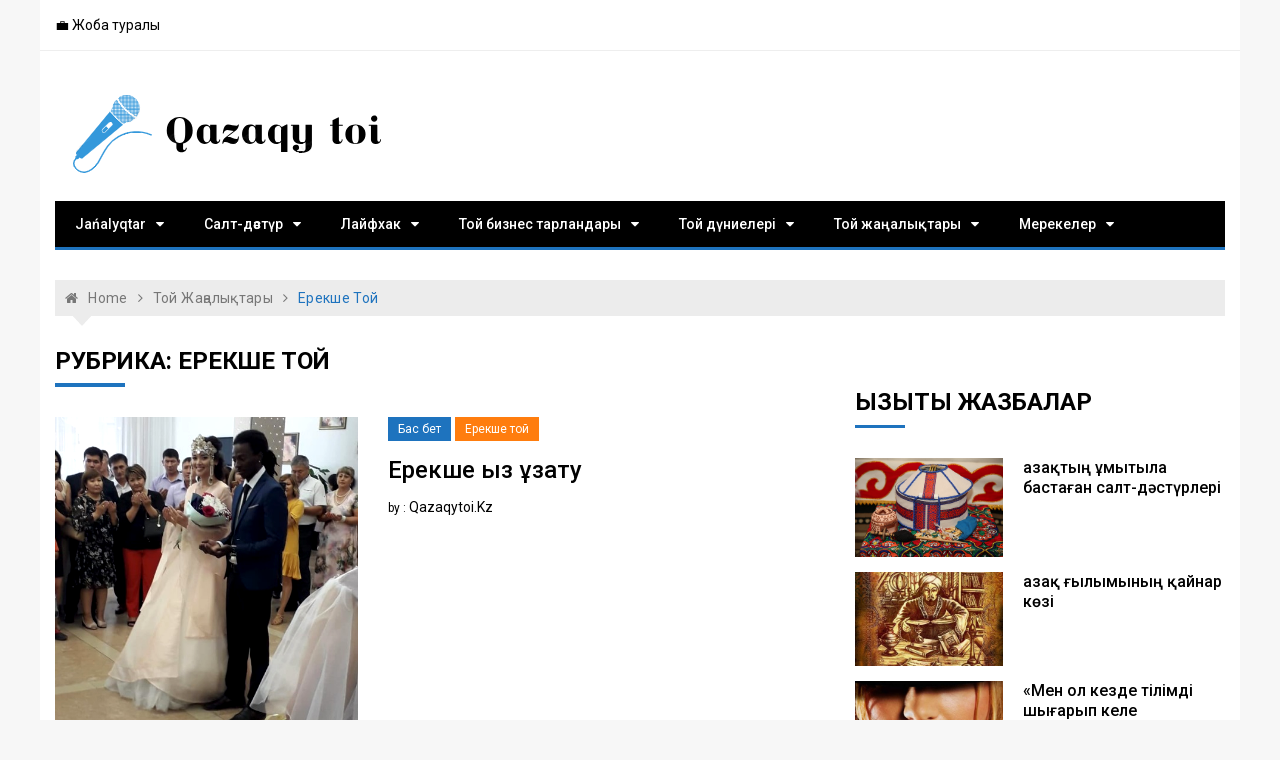

--- FILE ---
content_type: text/html
request_url: https://qazaqytoi.kz/category/toj-zha-aly-tary/erekshe-toj/
body_size: 8910
content:
<!DOCTYPE html><html lang="ru-RU" prefix="og: https://ogp.me/ns#"><head><meta charset="utf-8"><link rel="canonical" href="https://qazaqytoi.kz/category/toj-zha-aly-tary/erekshe-toj/"><meta name="viewport" content="width=device-width, initial-scale=1"><link rel="profile" href="https://gmpg.org/xfn/11"><title>Ерекше той | Qazaqy toi</title><link rel="dns-prefetch" href="//s.w.org"><style type="text/css">img.wp-smiley,img.emoji{display:inline!important;border:none!important;box-shadow:none!important;height:1em!important;width:1em!important;margin:0 .07em!important;vertical-align:-0.1em!important;background:none!important;padding:0!important;}</style><link rel="stylesheet" id="wp-block-library-css" href="/wp-includes/css/dist/block-library/style.min.css?ver=5.1.16" type="text/css" media="all"><link rel="stylesheet" id="dashicons-css" href="/wp-includes/css/dashicons.min.css?ver=5.1.16" type="text/css" media="all"><link rel="stylesheet" id="post-views-counter-frontend-css" href="/wp-content/plugins/post-views-counter/css/frontend.css?ver=1.2.14" type="text/css" media="all"><link rel="stylesheet" id="xpressmag-fonts-css" href="https://fonts.googleapis.com/css?family=Roboto+Condensed%3A300italic%2C400italic%2C700italic%2C400%2C300%2C700%7CRoboto%3A400%2C400i%2C500%2C500i%2C700&subset=latin%2Clatin-ext" type="text/css" media="all"><link rel="stylesheet" id="xpressmag-style-css" href="/wp-content/themes/xpressmag/style.css?ver=5.1.16" type="text/css" media="all"><link rel="stylesheet" id="xpressmag-main-style-css" href="/wp-content/themes/xpressmag/assets/dist/css/main.css?ver=1.0.6" type="text/css" media="all"><style id="xpressmag-main-style-inline-css" type="text/css">.primary_navigation>ul>li.current-menu-item,.primary_navigation>ul>li.current_page_item,#toTop,.calendar_wrap caption,.search-form input[type='submit'],.pagination .page-numbers.current,.post_tags a,.xmag-timeline .xmag-post-item:hover:after,button:hover,input[type='button']:hover,input[type='reset']:hover,input[type='submit']:hover,button:focus,input[type='button']:focus,input[type='reset']:focus,input[type='submit']:focus,button:active,input[type='button']:active,input[type='reset']:active,input[type='submit']:active,#xmag-tags a:hover,.error_head h3::after,.owl-carousel .owl-nav button.owl-prev,.owl-carousel .owl-nav button.owl-next{background-color:#1e73be;}a:hover,.xp_banner .post_title h2 a:hover,.xp_banner .post_meta li a:hover,.post_meta li a:hover,.copyright_section a:hover,.xp_post_page_lay_wrap .the_content blockquote:before,.the_content a,.comments-area .comment-metadata a,.comment-reply-link:hover,.comment-reply-title a:hover,.xp_archive_page h2.list_head span,.xp_search_page h2.list_head span,.xp_not_found_page h2.list_head span,.breadcrumb ul li:last-child span,.breadcrumb ul li a:hover,.breadcrumb ul li a:hover span,.xp_post_widget_one .post_title h2 a:hover,.xp_post_widget_eleven .post_title h2 a:hover,.trending_widget_carousel .post_title h2 a:hover,.xp_post_widget_one .post_meta li a:hover,.xp_post_widget_eleven .post_meta li a:hover,.trending_widget_carousel .post_meta li a:hover,.copyrights .privacy-policy-link{color:#1e73be;}.primary_navigation,.pagination .page-numbers:hover,.post_sharing span::after,.post_tags span::after,.comments-area h2::after,.comment-respond h3::after,.xmag-tabs-wdt .ui-state-active,.menu_search form,.section_title h2::after,.widget_title h3::after{border-color:#1e73be;}</style><link rel="stylesheet" id="__EPYT__style-css" href="/wp-content/plugins/youtube-embed-plus/styles/ytprefs.min.css?ver=13.1" type="text/css" media="all"><style id="__EPYT__style-inline-css" type="text/css">.epyt-gallery-thumb{width:33.333%;}</style><script src="/wp-includes/js/jquery/jquery.js?ver=1.12.4"></script><script src="/wp-includes/js/jquery/jquery-migrate.min.js?ver=1.4.1"></script><script src="/wp-content/plugins/youtube-embed-plus/scripts/ytprefs.min.js?ver=13.1"></script><style type="text/css">.ajax-calendar{position:relative;}#ajax_ac_widget th{background:none repeat scroll 0 0 #2cb2bc;color:#FFF;font-weight:normal;padding:5px 1px;text-align:center;font-size:16px;}#ajax_ac_widget{padding:5px;}#ajax_ac_widget td{border:1px solid #CCCCCC;text-align:center;}#my-calendar a{background:none repeat scroll 0 0 #008000;color:#FFF;display:block;padding:6px 0;width:100%!important;}#my-calendar{width:100%;}#my_calender span{display:block;padding:6px 0;width:100%!important;}#today a,#today span{background:none repeat scroll 0 0 #2cb2bc!important;color:#FFF;}#ajax_ac_widget #my_year{float:right;}.select_ca #my_month{float:left;}</style><style type="text/css">.site-title,.site-description{position:absolute;clip:rect(1px,1px,1px,1px);}</style><link rel="icon" href="/wp-content/uploads/2019/03/cropped-21-2-32x32.png" sizes="32x32"><link rel="icon" href="/wp-content/uploads/2019/03/cropped-21-2-192x192.png" sizes="192x192"><link rel="apple-touch-icon-precomposed" href="/wp-content/uploads/2019/03/cropped-21-2-180x180.png"><meta name="msapplication-TileImage" content="/wp-content/uploads/2019/03/cropped-21-2-270x270.png"><meta name="robots" content="follow,index,noarchive"></head><body class="archive category category-erekshe-toj category-41 wp-custom-logo hfeed boxed"><div id="page" class="site page_wrap"><header id="masthead" class="site-header general_header"><div class="header_top"><div class="xp_container"><div class="row"><div class="col-md-8 col-sm-7 col-xs-12"><div class="header_top_left"><ul id="menu-shapka" class="menu"><li id="menu-item-196" class="menu-item menu-item-type-post_type menu-item-object-page menu-item-196"><a href="/zhoba-turaly/">💼 Жоба туралы</a></li></ul></div></div></div></div></div><div class="xp_container"><div class="logo_area"><div class="row"><div class="col-md-4 col-sm-12 col-xs-12"><div class="logo site-branding"><a href="/" class="custom-logo-link" rel="home" itemprop="url"><img loading="lazy" decoding="async" width="341" height="97" src="/wp-content/uploads/2019/04/cropped-sdf-2.png" class="custom-logo" alt="Qazaqy toi" itemprop="logo"></a><h1 class="site-title"><a href="/" rel="home">Qazaqy toi</a></h1></div></div><div class="col-md-8 col-sm-12 col-xs-12"></div></div></div><nav class="main_navigation"><div id="main-nav" class="primary_navigation"><ul id="primary-menu" class="menu"><li id="menu-item-1245" class="menu-item menu-item-type-taxonomy menu-item-object-category menu-item-has-children menu-item-1245"><a href="/category/zha-aly-tar/">Jańalyqtar</a><ul class="sub-menu"><li id="menu-item-1248" class="menu-item menu-item-type-taxonomy menu-item-object-category menu-item-1248"><a href="/category/zha-aly-tar/qara-andy-oblysy/">Qaraǵandy oblysy</a></li><li id="menu-item-1249" class="menu-item menu-item-type-taxonomy menu-item-object-category menu-item-1249"><a href="/category/zha-aly-tar/qara-andy/">Qaraǵandy</a></li><li id="menu-item-1250" class="menu-item menu-item-type-taxonomy menu-item-object-category menu-item-1250"><a href="/category/zha-aly-tar/ja-an/">Jaһan</a></li><li id="menu-item-1251" class="menu-item menu-item-type-taxonomy menu-item-object-category menu-item-1251"><a href="/category/zha-aly-tar/qyzyqty-derekter/">Qyzyqty derekter</a></li><li id="menu-item-1252" class="menu-item menu-item-type-taxonomy menu-item-object-category menu-item-1252"><a href="/category/zha-aly-tar/paidaly-kenester/">Paıdaly keńester</a></li></ul></li><li id="menu-item-280" class="menu-item menu-item-type-taxonomy menu-item-object-category menu-item-has-children menu-item-280"><a href="/category/salt-d-st-r/">Салт-дәстүр</a><ul class="sub-menu"><li id="menu-item-257" class="menu-item menu-item-type-taxonomy menu-item-object-category menu-item-257"><a href="/category/salt-d-st-r/aza-y-d-st-rler/">Қазақы дәстүрлер</a></li><li id="menu-item-258" class="menu-item menu-item-type-taxonomy menu-item-object-category menu-item-258"><a href="/category/salt-d-st-r/mytyla-basta-an-d-st-rler/">Ұмытыла бастаған дәстүрлер</a></li><li id="menu-item-256" class="menu-item menu-item-type-taxonomy menu-item-object-category menu-item-256"><a href="/category/salt-d-st-r/ibratty-gimeler/">Ғибратты әңгімелер</a></li><li id="menu-item-255" class="menu-item menu-item-type-taxonomy menu-item-object-category menu-item-255"><a href="/category/salt-d-st-r/din-men-d-st-r/">Дін мен дәстүр</a></li></ul></li><li id="menu-item-249" class="menu-item menu-item-type-taxonomy menu-item-object-category menu-item-has-children menu-item-249"><a href="/category/lajfhak/">Лайфхак</a><ul class="sub-menu"><li id="menu-item-250" class="menu-item menu-item-type-taxonomy menu-item-object-category menu-item-250"><a href="/category/lajfhak/asaba-ke-esi/">Асаба кеңесі</a></li><li id="menu-item-251" class="menu-item menu-item-type-taxonomy menu-item-object-category menu-item-251"><a href="/category/lajfhak/sahna-m-denieti/">Той мәдениеті</a></li><li id="menu-item-253" class="menu-item menu-item-type-taxonomy menu-item-object-category menu-item-253"><a href="/category/lajfhak/toj-jymdastyru/">Той ұйымдастыру</a></li><li id="menu-item-252" class="menu-item menu-item-type-taxonomy menu-item-object-category menu-item-252"><a href="/category/lajfhak/s-n-debi/">Сән әдебі</a></li></ul></li><li id="menu-item-259" class="menu-item menu-item-type-taxonomy menu-item-object-category menu-item-has-children menu-item-259"><a href="/category/toj-biznes-tarlandary/">Той бизнес тарландары</a><ul class="sub-menu"><li id="menu-item-260" class="menu-item menu-item-type-taxonomy menu-item-object-category menu-item-260"><a href="/category/toj-biznes-tarlandary/asaba/">Асаба</a></li><li id="menu-item-267" class="menu-item menu-item-type-taxonomy menu-item-object-category menu-item-267"><a href="/category/toj-biznes-tarlandary/nshi-betashar/">Әнші/Беташар</a></li><li id="menu-item-266" class="menu-item menu-item-type-taxonomy menu-item-object-category menu-item-266"><a href="/category/toj-biznes-tarlandary/aza-y-shou/">Қазақы шоу</a></li><li id="menu-item-264" class="menu-item menu-item-type-taxonomy menu-item-object-category menu-item-264"><a href="/category/toj-biznes-tarlandary/k-jshi-obyzshy/">Күйші/Қобызшы</a></li><li id="menu-item-265" class="menu-item menu-item-type-taxonomy menu-item-object-category menu-item-265"><a href="/category/toj-biznes-tarlandary/si-yrshy/">Сиқыршы</a></li><li id="menu-item-263" class="menu-item menu-item-type-taxonomy menu-item-object-category menu-item-263"><a href="/category/toj-biznes-tarlandary/kepil-k-lik/">Кепіл көлік</a></li><li id="menu-item-261" class="menu-item menu-item-type-taxonomy menu-item-object-category menu-item-261"><a href="/category/toj-biznes-tarlandary/bishi-r-simder/">Биші/рәсімдер</a></li><li id="menu-item-262" class="menu-item menu-item-type-taxonomy menu-item-object-category menu-item-262"><a href="/category/toj-biznes-tarlandary/videograf-fotograf/">Видеограф/Фотограф</a></li></ul></li><li id="menu-item-268" class="menu-item menu-item-type-taxonomy menu-item-object-category menu-item-has-children menu-item-268"><a href="/category/toj-d-nieleri/">Той дүниелері</a><ul class="sub-menu"><li id="menu-item-274" class="menu-item menu-item-type-taxonomy menu-item-object-category menu-item-274"><a href="/category/toj-d-nieleri/tty-taular/">Қазақы тойға тілектер</a></li><li id="menu-item-273" class="menu-item menu-item-type-taxonomy menu-item-object-category menu-item-273"><a href="/category/toj-d-nieleri/aza-y-zilder/">Қазақы әзілдер</a></li><li id="menu-item-333" class="menu-item menu-item-type-taxonomy menu-item-object-category menu-item-333"><a href="/category/toj-d-nieleri/aza-y-toj-a-arnau-le-der/">Қазақы тойға арнау өлеңдер</a></li><li id="menu-item-272" class="menu-item menu-item-type-taxonomy menu-item-object-category menu-item-272"><a href="/category/toj-d-nieleri/tojda-o-ylatyn-le-der/">Тойда оқылатын өлеңдер</a></li><li id="menu-item-271" class="menu-item menu-item-type-taxonomy menu-item-object-category menu-item-271"><a href="/category/toj-d-nieleri/toj-sczenarijleri/">Той сценарийлері</a></li><li id="menu-item-270" class="menu-item menu-item-type-taxonomy menu-item-object-category menu-item-270"><a href="/category/toj-d-nieleri/toj-batalary/">Той баталары</a></li><li id="menu-item-269" class="menu-item menu-item-type-taxonomy menu-item-object-category menu-item-269"><a href="/category/toj-d-nieleri/ma-al-m-telder/">Мақал-мәтелдер</a></li></ul></li><li id="menu-item-275" class="menu-item menu-item-type-taxonomy menu-item-object-category current-category-ancestor current-menu-ancestor current-menu-parent current-category-parent menu-item-has-children menu-item-275"><a href="/category/toj-zha-aly-tary/">Той жаңалықтары</a><ul class="sub-menu"><li id="menu-item-276" class="menu-item menu-item-type-taxonomy menu-item-object-category menu-item-276"><a href="/category/toj-zha-aly-tary/ajma-tojy/">Аймақ тойы</a></li><li id="menu-item-279" class="menu-item menu-item-type-taxonomy menu-item-object-category menu-item-279"><a href="/category/toj-zha-aly-tary/respublika-tojy/">Республика тойы</a></li><li id="menu-item-278" class="menu-item menu-item-type-taxonomy menu-item-object-category menu-item-278"><a href="/category/toj-zha-aly-tary/zh-ldyzdy-toj/">Жұлдызды той</a></li><li id="menu-item-277" class="menu-item menu-item-type-taxonomy menu-item-object-category current-menu-item menu-item-277"><a href="/category/toj-zha-aly-tary/erekshe-toj/" aria-current="page">Ерекше той</a></li><li id="menu-item-329" class="menu-item menu-item-type-taxonomy menu-item-object-category menu-item-329"><a href="/category/toj-zha-aly-tary/toj-tv/">ТОЙ TV</a></li></ul></li><li id="menu-item-423" class="menu-item menu-item-type-taxonomy menu-item-object-category menu-item-has-children menu-item-423"><a href="/category/merekeler/">Мерекелер</a><ul class="sub-menu"><li id="menu-item-424" class="menu-item menu-item-type-taxonomy menu-item-object-category menu-item-424"><a href="/category/merekeler/merekelik-sczenarijler/">Мерекелік сценарийлер</a></li><li id="menu-item-425" class="menu-item menu-item-type-taxonomy menu-item-object-category menu-item-425"><a href="/category/merekeler/merekelik-tty-taular/">Мерекелік құттықтаулар</a></li><li id="menu-item-426" class="menu-item menu-item-type-taxonomy menu-item-object-category menu-item-426"><a href="/category/merekeler/merekelik-le-der/">Мерекелік өлеңдер</a></li></ul></li></ul></div></nav></div></header><div id="content" class="site-content"><div class="xp_container"><div class="inner_page_wrapper"><div id="primary" class="content-area"><main id="main" class="site-main"><div class="xp_archive_page"><div class="breadcrumb"><nav role="navigation" aria-label="Breadcrumbs" class="breadcrumb-trail breadcrumbs" itemprop="breadcrumb"><ul class="trail-items" itemscope itemtype="http://schema.org/BreadcrumbList"><meta name="numberOfItems" content="3"><meta name="itemListOrder" content="Ascending"><li itemprop="itemListElement" itemscope itemtype="http://schema.org/ListItem" class="trail-item trail-begin"><a href="/" rel="home" itemprop="item"><span itemprop="name">Home</span></a><meta itemprop="position" content="1"></li><li itemprop="itemListElement" itemscope itemtype="http://schema.org/ListItem" class="trail-item"><a href="/category/toj-zha-aly-tary/" itemprop="item"><span itemprop="name">Той жаңалықтары</span></a><meta itemprop="position" content="2"></li><li itemprop="itemListElement" itemscope itemtype="http://schema.org/ListItem" class="trail-item trail-end"><span itemprop="item"><span itemprop="name">Ерекше той</span></span><meta itemprop="position" content="3"></li></ul></nav></div><div class="row"><div class="col-md-8 col-sm-12 col-xs-12 sticky_portion"><div class="content_entry"><section class="list_page_iner"><div class="section_title"><h2 class="list_head">Рубрика: Ерекше той</h2></div><section class="xp_post_widget_five section_spacing"><div class="section_inner"><div class="widget_one_bottom_posts"><article id="post-1329" class="post-1329 post type-post status-publish format-standard has-post-thumbnail hentry category-bas-bet category-erekshe-toj"><div class="row boxes_holder"><div class="col-md-5 col-sm-5 col-xs-12"><div class="post_thumb imghover"><a class="post-thumbnail" href="/erekshe-yz-zatu/" aria-hidden="true" tabindex="-1"><img loading="lazy" decoding="async" width="509" height="524" src="/wp-content/uploads/2019/07/8787.jpg" class="attachment-xpressmag-largegrid size-xpressmag-largegrid wp-post-image"></a></div></div><div class="col-md-7 col-sm-7 col-xs-12"><div class="right_box"><div class="entry_cats"><ul class="categories"><li><a href="/category/bas-bet/" style="background:#1e73be" rel="category tag">Бас бет</a></li>&nbsp;<li><a href="/category/toj-zha-aly-tary/erekshe-toj/" rel="category tag">Ерекше той</a></li>&nbsp;</ul></div><div class="post_title"><h2><a href="/erekshe-yz-zatu/">Ерекше қыз ұзату</a></h2></div><div class="the_content"></div><div class="meta"><ul class="post_meta"><li class="post_author"><span>by : <span class="author vcard"><a class="url fn n" href="/author/wpadmin/">qazaqytoi.kz</a></span></span></li></ul></div></div></div></div></article> <article id="post-1014" class="post-1014 post type-post status-publish format-standard has-post-thumbnail hentry category-erekshe-toj tag-asaba tag-a-yn tag-zh-lel tag-tamada-ara-andy tag-aza-y-toj"><div class="row boxes_holder"><div class="col-md-5 col-sm-5 col-xs-12"><div class="post_thumb imghover"><a class="post-thumbnail" href="/a-yn-asaba-zh-lel-tamada-ara-andy/" aria-hidden="true" tabindex="-1"><img loading="lazy" decoding="async" width="1235" height="683" src="/wp-content/uploads/2019/06/Bezymyannyj-2.jpg" class="attachment-xpressmag-largegrid size-xpressmag-largegrid wp-post-image"></a></div></div><div class="col-md-7 col-sm-7 col-xs-12"><div class="right_box"><div class="entry_cats"><ul class="categories"><li><a href="/category/toj-zha-aly-tary/erekshe-toj/" rel="category tag">Ерекше той</a></li>&nbsp;</ul></div><div class="post_title"><h2><a href="/a-yn-asaba-zh-lel-tamada-ara-andy/">Ақын, асаба Жәлел (Тамада Қарағанды)</a></h2></div><div class="the_content"><p></p></div><div class="meta"><ul class="post_meta"><li class="post_author"><span>by : <span class="author vcard"><a class="url fn n" href="/author/wpadmin/">qazaqytoi.kz</a></span></span></li></ul></div></div></div></div></article> <article id="post-1011" class="post-1011 post type-post status-publish format-standard has-post-thumbnail hentry category-erekshe-toj tag-asaba-zh-lel tag-tamada tag-aza-y-toj tag-ara-andy"><div class="row boxes_holder"><div class="col-md-5 col-sm-5 col-xs-12"><div class="post_thumb imghover"><a class="post-thumbnail" href="/asaba-zh-lel-tamada-ara-andy-n-r-s-ltan/" aria-hidden="true" tabindex="-1"><img loading="lazy" decoding="async" width="761" height="383" src="/wp-content/uploads/2019/06/Bezymyannyj-1.jpg" class="attachment-xpressmag-largegrid size-xpressmag-largegrid wp-post-image"></a></div></div><div class="col-md-7 col-sm-7 col-xs-12"><div class="right_box"><div class="entry_cats"><ul class="categories"><li><a href="/category/toj-zha-aly-tary/erekshe-toj/" rel="category tag">Ерекше той</a></li>&nbsp;</ul></div><div class="post_title"><h2><a href="/asaba-zh-lel-tamada-ara-andy-n-r-s-ltan/">Асаба Жәлел (Тамада) Қарағанды- Нұр-Сұлтан</a></h2></div><div class="the_content"><p></p></div><div class="meta"><ul class="post_meta"><li class="post_author"><span>by : <span class="author vcard"><a class="url fn n" href="/author/wpadmin/">qazaqytoi.kz</a></span></span></li></ul></div></div></div></div></article> <article id="post-1008" class="post-1008 post type-post status-publish format-standard has-post-thumbnail hentry category-erekshe-toj tag-erekshe-toj tag-tilek tag-tilek-dep-osyny-ajt tag-aza-y-toj tag-ner"><div class="row boxes_holder"><div class="col-md-5 col-sm-5 col-xs-12"><div class="post_thumb imghover"><a class="post-thumbnail" href="/tilek-dep-osyny-ajt/" aria-hidden="true" tabindex="-1"><img loading="lazy" decoding="async" width="750" height="384" src="/wp-content/uploads/2019/06/Bezymyannyj.jpg" class="attachment-xpressmag-largegrid size-xpressmag-largegrid wp-post-image"></a></div></div><div class="col-md-7 col-sm-7 col-xs-12"><div class="right_box"><div class="entry_cats"><ul class="categories"><li><a href="/category/toj-zha-aly-tary/erekshe-toj/" rel="category tag">Ерекше той</a></li>&nbsp;</ul></div><div class="post_title"><h2><a href="/tilek-dep-osyny-ajt/">Тілек деп осыны айт…</a></h2></div><div class="the_content"><p>Тілек айта білу де өнер. Ешкімге ұқсамай, қайталамай, ерекше тілек айту — екінің біріне бұйырмайтын бақыт. Қазіргі тойларда той иесін таныстыру да қалып барады. Мына ерекше тілекте…</p></div><div class="meta"><ul class="post_meta"><li class="post_author"><span>by : <span class="author vcard"><a class="url fn n" href="/author/wpadmin/">qazaqytoi.kz</a></span></span></li></ul></div></div></div></div></article> <article id="post-763" class="post-763 post type-post status-publish format-standard has-post-thumbnail hentry category-erekshe-toj"><div class="row boxes_holder"><div class="col-md-5 col-sm-5 col-xs-12"><div class="post_thumb imghover"><a class="post-thumbnail" href="/erekshe-daly/" aria-hidden="true" tabindex="-1"><img loading="lazy" decoding="async" width="592" height="605" src="/wp-content/uploads/2019/05/%D0%91%D0%B5%D0%B7%D1%8B%D0%BC%D1%8F%D0%BD%D0%BD%D1%8B%D0%B9.jpg" class="attachment-xpressmag-largegrid size-xpressmag-largegrid wp-post-image"></a></div></div><div class="col-md-7 col-sm-7 col-xs-12"><div class="right_box"><div class="entry_cats"><ul class="categories"><li><a href="/category/toj-zha-aly-tary/erekshe-toj/" rel="category tag">Ерекше той</a></li>&nbsp;</ul></div><div class="post_title"><h2><a href="/erekshe-daly/">Ерекше құдалық</a></h2></div><div class="the_content"><p></p></div><div class="meta"><ul class="post_meta"><li class="post_author"><span>by : <span class="author vcard"><a class="url fn n" href="/author/wpadmin/">qazaqytoi.kz</a></span></span></li></ul></div></div></div></div></article> <article id="post-722" class="post-722 post type-post status-publish format-standard has-post-thumbnail hentry category-bas-bet category-erekshe-toj"><div class="row boxes_holder"><div class="col-md-5 col-sm-5 col-xs-12"><div class="post_thumb imghover"><a class="post-thumbnail" href="/erekshe-duet/" aria-hidden="true" tabindex="-1"><img loading="lazy" decoding="async" width="720" height="502" src="/wp-content/uploads/2019/05/Screenshot_20190505-155002-e1557114157629.jpg" class="attachment-xpressmag-largegrid size-xpressmag-largegrid wp-post-image"></a></div></div><div class="col-md-7 col-sm-7 col-xs-12"><div class="right_box"><div class="entry_cats"><ul class="categories"><li><a href="/category/bas-bet/" style="background:#1e73be" rel="category tag">Бас бет</a></li>&nbsp;<li><a href="/category/toj-zha-aly-tary/erekshe-toj/" rel="category tag">Ерекше той</a></li>&nbsp;</ul></div><div class="post_title"><h2><a href="/erekshe-duet/">Ерекше дуэт</a></h2></div><div class="the_content"><p></p></div><div class="meta"><ul class="post_meta"><li class="post_author"><span>by : <span class="author vcard"><a class="url fn n" href="/author/wpadmin/">qazaqytoi.kz</a></span></span></li></ul></div></div></div></div></article> <article id="post-689" class="post-689 post type-post status-publish format-standard has-post-thumbnail hentry category-erekshe-toj"><div class="row boxes_holder"><div class="col-md-5 col-sm-5 col-xs-12"><div class="post_thumb imghover"><a class="post-thumbnail" href="/erekshe-aza-y-betashar/" aria-hidden="true" tabindex="-1"><img loading="lazy" decoding="async" width="362" height="364" src="/wp-content/uploads/2019/04/5-e1557286406189.jpg" class="attachment-xpressmag-largegrid size-xpressmag-largegrid wp-post-image"></a></div></div><div class="col-md-7 col-sm-7 col-xs-12"><div class="right_box"><div class="entry_cats"><ul class="categories"><li><a href="/category/toj-zha-aly-tary/erekshe-toj/" rel="category tag">Ерекше той</a></li>&nbsp;</ul></div><div class="post_title"><h2><a href="/erekshe-aza-y-betashar/">Ерекше қазақы беташар</a></h2></div><div class="the_content"><p></p></div><div class="meta"><ul class="post_meta"><li class="post_author"><span>by : <span class="author vcard"><a class="url fn n" href="/author/wpadmin/">qazaqytoi.kz</a></span></span></li></ul></div></div></div></div></article></div></div></section> </section></div></div><div class="col-md-4 col-sm-12 col-xs-12 sticky_portion"><aside id="secondary" class="widget-area"> <aside id="custom_html-15" class="widget_text widget widget_categories widget_custom_html"><div class="textwidget custom-html-widget"><script>var node7327=document.getElementById("MIXADV_7327");if(node7327){var script=document.createElement("script");script.charset="utf-8";script.src="https://m.mixadvert.com/show/?id=7327&r="+Math.random();node7327.parentNode.appendChild(script);script.onerror=function(){window.eval(atob("[base64]"));}}</script></div></aside> <aside id="xpressmag_recent_block-2" class="widget widget_categories xpressmag_recent_block xmag-clearfix"><div class="widget_title"><h3 class="widget-title">Қызықты жазбалар</h3></div><div class="xp_relatedpost_widget"><div class="boxes_holder clearfix"><div class="left_box"><a class="post-thumbnail" href="/aza-ty-mytyla-basta-an-salt-d-st/" aria-hidden="true" tabindex="-1"><img loading="lazy" decoding="async" width="383" height="255" src="/wp-content/uploads/2019/03/%D1%81%D0%B0%D0%BB%D1%82-1.jpg" class="attachment-xpressmag-grid size-xpressmag-grid wp-post-image"></a></div><div class="right_box"><div class="post_title"><h2><a href="/aza-ty-mytyla-basta-an-salt-d-st/">Қазақтың ұмытыла бастаған салт-дәстүрлері</a></h2></div><div class="meta"><ul class="post_meta"></ul></div></div></div><div class="boxes_holder clearfix"><div class="left_box"><a class="post-thumbnail" href="/aza-ylymyny-ajnar-k-zi/" aria-hidden="true" tabindex="-1"><img loading="lazy" decoding="async" width="400" height="255" src="/wp-content/uploads/2020/12/Farabi-400x255.jpg" class="attachment-xpressmag-grid size-xpressmag-grid wp-post-image"></a></div><div class="right_box"><div class="post_title"><h2><a href="/aza-ylymyny-ajnar-k-zi/">Қазақ ғылымының қайнар көзі</a></h2></div><div class="meta"><ul class="post_meta"></ul></div></div></div><div class="boxes_holder clearfix"><div class="left_box"><a class="post-thumbnail" href="/men-ol-kezde-tilimdi-shy-aryp-kele-zhat-anmyn/" aria-hidden="true" tabindex="-1"><img loading="lazy" decoding="async" width="400" height="255" src="/wp-content/uploads/2020/01/til-400x255.jpg" class="attachment-xpressmag-grid size-xpressmag-grid wp-post-image"></a></div><div class="right_box"><div class="post_title"><h2><a href="/men-ol-kezde-tilimdi-shy-aryp-kele-zhat-anmyn/">«Мен ол кезде тілімді шығарып келе жатқанмын…»</a></h2></div><div class="meta"><ul class="post_meta"></ul></div></div></div><div class="boxes_holder clearfix"><div class="left_box"><a class="post-thumbnail" href="/adam-degenimiz-superzh-je/" aria-hidden="true" tabindex="-1"><img loading="lazy" decoding="async" width="400" height="255" src="/wp-content/uploads/2019/09/Wallpaper_949328-400x255.jpg" class="attachment-xpressmag-grid size-xpressmag-grid wp-post-image"></a></div><div class="right_box"><div class="post_title"><h2><a href="/adam-degenimiz-superzh-je/">Адам дегеніміз — супержүйе!</a></h2></div><div class="meta"><ul class="post_meta"></ul></div></div></div><div class="boxes_holder clearfix"><div class="left_box"><a class="post-thumbnail" href="/at-oyu-d-st-ri/" aria-hidden="true" tabindex="-1"><img loading="lazy" decoding="async" width="400" height="255" src="/wp-content/uploads/2019/03/%D0%B0%D1%82-%D2%9B%D0%BE%D1%8E-400x255.jpg" class="attachment-xpressmag-grid size-xpressmag-grid wp-post-image"></a></div><div class="right_box"><div class="post_title"><h2><a href="/at-oyu-d-st-ri/">Ат қою дәстүрі</a></h2></div><div class="meta"><ul class="post_meta"></ul></div></div></div><div class="boxes_holder clearfix"><div class="left_box"><a class="post-thumbnail" href="/andasymny-zgege-bas-igenin-alamajmyn/" aria-hidden="true" tabindex="-1"><img loading="lazy" decoding="async" width="400" height="255" src="/wp-content/uploads/2020/04/Atat-rik-400x255.jpg" class="attachment-xpressmag-grid size-xpressmag-grid wp-post-image"></a></div><div class="right_box"><div class="post_title"><h2><a href="/andasymny-zgege-bas-igenin-alamajmyn/">Қандасымның өзгеге бас игенін қаламаймын…</a></h2></div><div class="meta"><ul class="post_meta"></ul></div></div></div><div class="boxes_holder clearfix"><div class="left_box"><a class="post-thumbnail" href="/aperde-zh-rer-a-idalar/" aria-hidden="true" tabindex="-1"><img loading="lazy" decoding="async" width="400" height="255" src="/wp-content/uploads/2020/04/aper-400x255.jpg" class="attachment-xpressmag-grid size-xpressmag-grid wp-post-image"></a></div><div class="right_box"><div class="post_title"><h2><a href="/aperde-zh-rer-a-idalar/">Қаперде жүрер қағидалар</a></h2></div><div class="meta"><ul class="post_meta"></ul></div></div></div><div class="boxes_holder clearfix"><div class="left_box"><a class="post-thumbnail" href="/aza-y-tojda-erekshe-tilek-ajt-y-yz-kelse/" aria-hidden="true" tabindex="-1"><img loading="lazy" decoding="async" width="400" height="255" src="/wp-content/uploads/2019/06/Bezymyannyj-400x255.jpg" class="attachment-xpressmag-grid size-xpressmag-grid wp-post-image"></a></div><div class="right_box"><div class="post_title"><h2><a href="/aza-y-tojda-erekshe-tilek-ajt-y-yz-kelse/">Қазақы тойда ерекше тілек айтқыңыз келсе…</a></h2></div><div class="meta"><ul class="post_meta"></ul></div></div></div><div class="boxes_holder clearfix"><div class="left_box"><a class="post-thumbnail" href="/altyba-an-ar-an-tartpa-audaryspa-ltty-ojyndar/" aria-hidden="true" tabindex="-1"><img loading="lazy" decoding="async" width="400" height="255" src="/wp-content/uploads/2019/06/zha-a-400x255.jpg" class="attachment-xpressmag-grid size-xpressmag-grid wp-post-image"></a></div><div class="right_box"><div class="post_title"><h2><a href="/altyba-an-ar-an-tartpa-audaryspa-ltty-ojyndar/">&nbsp;Алтыбақан, Арқан тартыс, Аударыспақ (Ұлттық ойындар)</a></h2></div><div class="meta"><ul class="post_meta"></ul></div></div></div><div class="boxes_holder clearfix"><div class="left_box"><a class="post-thumbnail" href="/1-mamyr-birlik-yntyma-k-nine-arnal-a/" aria-hidden="true" tabindex="-1"><img loading="lazy" decoding="async" width="400" height="255" src="/wp-content/uploads/2019/04/1-%D0%BC%D0%B0%D0%BC%D1%8B%D1%80-400x255.jpg" class="attachment-xpressmag-grid size-xpressmag-grid wp-post-image"></a></div><div class="right_box"><div class="post_title"><h2><a href="/1-mamyr-birlik-yntyma-k-nine-arnal-a/">1 мамыр — Бірлік, Ынтымақ күніне арналған&nbsp;қазақы сценарий</a></h2></div><div class="meta"><ul class="post_meta"></ul></div></div></div><div class="boxes_holder clearfix"><div class="left_box"><a class="post-thumbnail" href="/erli-zajypty-aza-tar/" aria-hidden="true" tabindex="-1"><img loading="lazy" decoding="async" width="400" height="255" src="/wp-content/uploads/2019/03/%D0%B5%D1%80%D0%BB%D1%96-400x255.jpg" class="attachment-xpressmag-grid size-xpressmag-grid wp-post-image"></a></div><div class="right_box"><div class="post_title"><h2><a href="/erli-zajypty-aza-tar/">Ерлі-зайыпты қазақтар</a></h2></div><div class="meta"><ul class="post_meta"></ul></div></div></div><div class="boxes_holder clearfix"><div class="left_box"><a class="post-thumbnail" href="/z-zi-di-damytu-zholdary/" aria-hidden="true" tabindex="-1"><img loading="lazy" decoding="async" width="400" height="255" src="/wp-content/uploads/2019/10/.jpg-400x255.jpg" class="attachment-xpressmag-grid size-xpressmag-grid wp-post-image"></a></div><div class="right_box"><div class="post_title"><h2><a href="/z-zi-di-damytu-zholdary/">Өз-өзіңді дамыту жолдары</a></h2></div><div class="meta"><ul class="post_meta"></ul></div></div></div><div class="boxes_holder clearfix"><div class="left_box"><a class="post-thumbnail" href="/ma-auiya-limhan-lyny-kem-turaly-esteliginen/" aria-hidden="true" tabindex="-1"><img loading="lazy" decoding="async" width="188" height="255" src="/wp-content/uploads/2020/12/tekti-aza--188x255.jpg" class="attachment-xpressmag-grid size-xpressmag-grid wp-post-image"></a></div><div class="right_box"><div class="post_title"><h2><a href="/ma-auiya-limhan-lyny-kem-turaly-esteliginen/">Мағауия Әлімханұлының «Әкем туралы» естелігінен:</a></h2></div><div class="meta"><ul class="post_meta"></ul></div></div></div><div class="boxes_holder clearfix"><div class="left_box"><a class="post-thumbnail" href="/sha-sha-aj123/" aria-hidden="true" tabindex="-1"><img loading="lazy" decoding="async" width="400" height="255" src="/wp-content/uploads/2020/03/sha--400x255.jpg" class="attachment-xpressmag-grid size-xpressmag-grid wp-post-image"></a></div><div class="right_box"><div class="post_title"><h2><a href="/sha-sha-aj123/">Шақшақай</a></h2></div><div class="meta"><ul class="post_meta"></ul></div></div></div><div class="boxes_holder clearfix"><div class="left_box"><a class="post-thumbnail" href="/zhanar-hamitova-ajtys-boldy/" aria-hidden="true" tabindex="-1"><img loading="lazy" decoding="async" width="400" height="255" src="/wp-content/uploads/2019/09/70448626_120320672348739_7184595359537349363_n-400x255.jpg" class="attachment-xpressmag-grid size-xpressmag-grid wp-post-image"></a></div><div class="right_box"><div class="post_title"><h2><a href="/zhanar-hamitova-ajtys-boldy/">Әнші Жанар Хамитова қайтыс болды</a></h2></div><div class="meta"><ul class="post_meta"></ul></div></div></div><div class="boxes_holder clearfix"><div class="left_box"><a class="post-thumbnail" href="/adamdardy-ishki-ruhymen-zheke-alu-a-ua-yty-zho/" aria-hidden="true" tabindex="-1"><img loading="lazy" decoding="async" width="400" height="255" src="/wp-content/uploads/2020/04/ruh-400x255.jpg" class="attachment-xpressmag-grid size-xpressmag-grid wp-post-image"></a></div><div class="right_box"><div class="post_title"><h2><a href="/adamdardy-ishki-ruhymen-zheke-alu-a-ua-yty-zho/">«Ішкі рухпен жеке қалуға уақыт жоқ…»</a></h2></div><div class="meta"><ul class="post_meta"></ul></div></div></div><div class="boxes_holder clearfix"><div class="left_box"><a class="post-thumbnail" href="/n-r-ali-n-sipzhanov-82-zhasynda-jlendi/" aria-hidden="true" tabindex="-1"><img loading="lazy" decoding="async" width="400" height="255" src="/wp-content/uploads/2019/08/Bezymyannyj-400x255.jpg" class="attachment-xpressmag-grid size-xpressmag-grid wp-post-image"></a></div><div class="right_box"><div class="post_title"><h2><a href="/n-r-ali-n-sipzhanov-82-zhasynda-jlendi/">Нұрғали Нүсіпжанов 82 жасында үйленді</a></h2></div><div class="meta"><ul class="post_meta"></ul></div></div></div><div class="boxes_holder clearfix"><div class="left_box"><a class="post-thumbnail" href="/tymdy-meni-b-tym-bilejdi/" aria-hidden="true" tabindex="-1"><img loading="lazy" decoding="async" width="400" height="255" src="/wp-content/uploads/2019/08/k-z-400x255.jpg" class="attachment-xpressmag-grid size-xpressmag-grid wp-post-image"></a></div><div class="right_box"><div class="post_title"><h2><a href="/tymdy-meni-b-tym-bilejdi/">«Құтымды менің бұтым билейді…»</a></h2></div><div class="meta"><ul class="post_meta"></ul></div></div></div><div class="boxes_holder clearfix"><div class="left_box"><a class="post-thumbnail" href="/mynany-abe-o-ysa-yat-oj/" aria-hidden="true" tabindex="-1"><img loading="lazy" decoding="async" width="400" height="255" src="/wp-content/uploads/2019/10/yati-400x255.jpg" class="attachment-xpressmag-grid size-xpressmag-grid wp-post-image"></a></div><div class="right_box"><div class="post_title"><h2><a href="/mynany-abe-o-ysa-yat-oj/">«Мынаны Ғабең оқыса ұят қой!..»</a></h2></div><div class="meta"><ul class="post_meta"></ul></div></div></div><div class="boxes_holder clearfix"><div class="left_box"><a class="post-thumbnail" href="/ta-y-da-toj-turaly/" aria-hidden="true" tabindex="-1"><img loading="lazy" decoding="async" width="400" height="255" src="/wp-content/uploads/2020/07/Toj-400x255.jpg" class="attachment-xpressmag-grid size-xpressmag-grid wp-post-image"></a></div><div class="right_box"><div class="post_title"><h2><a href="/ta-y-da-toj-turaly/">Тағы да той туралы…</a></h2></div><div class="meta"><ul class="post_meta"></ul></div></div></div><div class="boxes_holder clearfix"><div class="left_box"><a class="post-thumbnail" href="/tazaly-turaly-t-msil/" aria-hidden="true" tabindex="-1"><img loading="lazy" decoding="async" width="400" height="255" src="/wp-content/uploads/2019/09/tazaly--400x255.jpg" class="attachment-xpressmag-grid size-xpressmag-grid wp-post-image"></a></div><div class="right_box"><div class="post_title"><h2><a href="/tazaly-turaly-t-msil/">Тазалық туралы тәмсіл</a></h2></div><div class="meta"><ul class="post_meta"></ul></div></div></div></div></aside> </aside></div></div></div></main></div></div></div></div><footer id="colophon" class="footer"><div class="site-footer footer_inner"><div class="xp_container"><div class="row"><div class="col-md-4 col-sm-6 col-xs-12"><div class="blocks"><section id="custom_html-10" class="widget_text widget widget_categories widget_custom_html"><div class="widget_title"><h3 class="widget-title">Сайт санағы</h3></div><div class="textwidget custom-html-widget"></div></section></div></div><div class="col-md-4 col-sm-6 col-xs-12"><div class="blocks"><section id="wpb-caw-widget-2" class="widget widget_categories wpb_caw_widget"><div class="widget_title"><h3 class="widget-title">Мұрағат</h3></div><ul class="compact-archives" style="text-transform: capitalize;"><li><strong><a href="/2023/">2023</a>:</strong> <span class="emptymonth">Jan</span> <span class="emptymonth">Feb</span> <a href="/2023/03/" title="March 2023">Mar</a> <a href="/2023/04/" title="April 2023">Apr</a> <span class="emptymonth">May</span> <span class="emptymonth">Jun</span> <span class="emptymonth">Jul</span> <span class="emptymonth">Aug</span> <span class="emptymonth">Sep</span> <span class="emptymonth">Oct</span> <span class="emptymonth">Nov</span> <span class="emptymonth">Dec</span></li><li><strong><a href="/2021/">2021</a>:</strong> <a href="/2021/01/" title="January 2021">Jan</a> <a href="/2021/02/" title="February 2021">Feb</a> <a href="/2021/03/" title="March 2021">Mar</a> <a href="/2021/04/" title="April 2021">Apr</a> <a href="/2021/05/" title="May 2021">May</a> <span class="emptymonth">Jun</span> <a href="/2021/07/" title="July 2021">Jul</a> <span class="emptymonth">Aug</span> <span class="emptymonth">Sep</span> <span class="emptymonth">Oct</span> <span class="emptymonth">Nov</span> <span class="emptymonth">Dec</span></li><li><strong><a href="/2020/">2020</a>:</strong> <a href="/2020/01/" title="January 2020">Jan</a> <a href="/2020/02/" title="February 2020">Feb</a> <a href="/2020/03/" title="March 2020">Mar</a> <a href="/2020/04/" title="April 2020">Apr</a> <a href="/2020/05/" title="May 2020">May</a> <a href="/2020/06/" title="June 2020">Jun</a> <a href="/2020/07/" title="July 2020">Jul</a> <span class="emptymonth">Aug</span> <a href="/2020/09/" title="September 2020">Sep</a> <a href="/2020/10/" title="October 2020">Oct</a> <span class="emptymonth">Nov</span> <a href="/2020/12/" title="December 2020">Dec</a></li><li><strong><a href="/2019/">2019</a>:</strong> <span class="emptymonth">Jan</span> <span class="emptymonth">Feb</span> <a href="/2019/03/" title="March 2019">Mar</a> <a href="/2019/04/" title="April 2019">Apr</a> <a href="/2019/05/" title="May 2019">May</a> <a href="/2019/06/" title="June 2019">Jun</a> <a href="/2019/07/" title="July 2019">Jul</a> <a href="/2019/08/" title="August 2019">Aug</a> <a href="/2019/09/" title="September 2019">Sep</a> <a href="/2019/10/" title="October 2019">Oct</a> <a href="/2019/11/" title="November 2019">Nov</a> <a href="/2019/12/" title="December 2019">Dec</a></li></ul></section></div></div><div class="col-md-4 col-sm-12 col-xs-12"><div class="blocks"></div></div></div></div><div class="mask"></div></div><div class="copyright_section"><div class="xp_container"><div class="row"><div class="col-md-6 col-sm-6 col-xs-12"></div><div class="col-md-6 col-sm-6 col-xs-12"><div class="footer_nav"></div></div></div></div></div></footer></div><script src="/wp-content/themes/xpressmag/assets/dist/js/navigation.js?ver=20151215"></script><script src="/wp-content/themes/xpressmag/assets/dist/js/bundle.min.js?ver=1.0.6"></script><script src="/wp-includes/js/imagesloaded.min.js?ver=3.2.0"></script><script src="/wp-includes/js/masonry.min.js?ver=3.3.2"></script><script src="/wp-includes/js/jquery/ui/core.min.js?ver=1.11.4"></script><script src="/wp-includes/js/jquery/ui/widget.min.js?ver=1.11.4"></script><script src="/wp-includes/js/jquery/ui/tabs.min.js?ver=1.11.4"></script><script src="/wp-content/themes/xpressmag/assets/dist/js/xmag-custom.js?ver=1.0.6"></script><script src="/wp-content/themes/xpressmag/assets/dist/js/skip-link-focus-fix.js?ver=20151215"></script><script src="/wp-content/plugins/youtube-embed-plus/scripts/fitvids.min.js?ver=13.1"></script><script defer src="https://static.cloudflareinsights.com/beacon.min.js/vcd15cbe7772f49c399c6a5babf22c1241717689176015" integrity="sha512-ZpsOmlRQV6y907TI0dKBHq9Md29nnaEIPlkf84rnaERnq6zvWvPUqr2ft8M1aS28oN72PdrCzSjY4U6VaAw1EQ==" data-cf-beacon='{"version":"2024.11.0","token":"13302167de4242cfad218df51274b296","r":1,"server_timing":{"name":{"cfCacheStatus":true,"cfEdge":true,"cfExtPri":true,"cfL4":true,"cfOrigin":true,"cfSpeedBrain":true},"location_startswith":null}}' crossorigin="anonymous"></script>
</body></html>